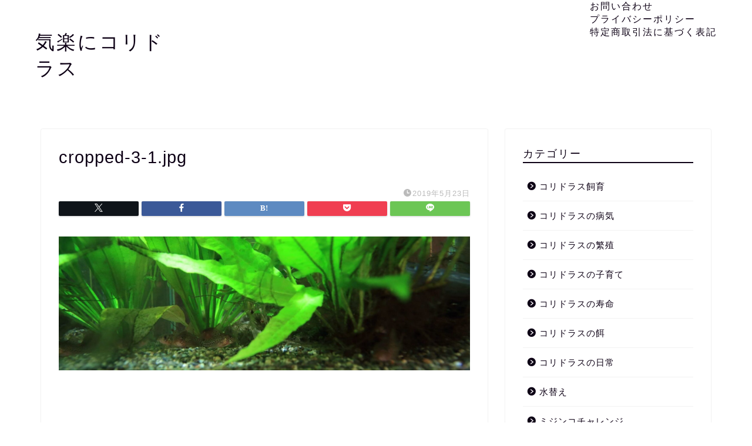

--- FILE ---
content_type: text/html; charset=UTF-8
request_url: https://coridorasu-life.com/cropped-3-1-jpg/
body_size: 8335
content:
<!DOCTYPE html><html lang="ja"><head prefix="og: http://ogp.me/ns# fb: http://ogp.me/ns/fb# article: http://ogp.me/ns/article#"><meta charset="utf-8"><meta http-equiv="X-UA-Compatible" content="IE=edge"><meta name="viewport" content="width=device-width, initial-scale=1"><meta property="og:type" content="blog"><meta property="og:title" content="cropped-3-1.jpg｜気楽にコリドラス"><meta property="og:url" content="https://coridorasu-life.com/cropped-3-1-jpg/"><meta property="og:description" content=""><meta property="og:image" content="https://coridorasu-life.com/wp-content/themes/jin/img/noimg320.png"><meta property="og:site_name" content="気楽にコリドラス"><meta property="fb:admins" content=""><meta name="twitter:card" content="summary"><meta name="description" itemprop="description" content="" ><link rel="shortcut icon" href="https://coridorasu-life.com/wp-content/themes/jin/favicon.ico"><link rel="canonical" href="https://coridorasu-life.com/cropped-3-1-jpg/"><link media="all" href="https://coridorasu-life.com/wp-content/cache/autoptimize/css/autoptimize_0a3e7b2a0cba4e460f3518bb6427ae6b.css" rel="stylesheet"><title>cropped-3-1.jpg | 気楽にコリドラス</title><meta name="robots" content="max-snippet:-1, max-image-preview:large, max-video-preview:-1" /><meta name="author" content="へいへい"/><link rel="canonical" href="https://coridorasu-life.com/cropped-3-1-jpg/" /><meta name="generator" content="All in One SEO (AIOSEO) 4.8.7" /><meta property="og:locale" content="ja_JP" /><meta property="og:site_name" content="気楽にコリドラス | 面倒くさがりがコリドラスを飼う。" /><meta property="og:type" content="article" /><meta property="og:title" content="cropped-3-1.jpg | 気楽にコリドラス" /><meta property="og:url" content="https://coridorasu-life.com/cropped-3-1-jpg/" /><meta property="article:published_time" content="2019-05-23T10:18:11+00:00" /><meta property="article:modified_time" content="2019-05-23T10:18:11+00:00" /><meta name="twitter:card" content="summary" /><meta name="twitter:title" content="cropped-3-1.jpg | 気楽にコリドラス" /><link rel='dns-prefetch' href='//webfonts.xserver.jp' /><link rel='dns-prefetch' href='//cdnjs.cloudflare.com' /><link rel='dns-prefetch' href='//cdn.jsdelivr.net' /><link rel="alternate" type="application/rss+xml" title="気楽にコリドラス &raquo; フィード" href="https://coridorasu-life.com/feed/" /><link rel="alternate" type="application/rss+xml" title="気楽にコリドラス &raquo; コメントフィード" href="https://coridorasu-life.com/comments/feed/" /><link rel="alternate" type="application/rss+xml" title="気楽にコリドラス &raquo; cropped-3-1.jpg のコメントのフィード" href="https://coridorasu-life.com/feed/?attachment_id=53" /> <script type="text/javascript">window._wpemojiSettings = {"baseUrl":"https:\/\/s.w.org\/images\/core\/emoji\/16.0.1\/72x72\/","ext":".png","svgUrl":"https:\/\/s.w.org\/images\/core\/emoji\/16.0.1\/svg\/","svgExt":".svg","source":{"concatemoji":"https:\/\/coridorasu-life.com\/wp-includes\/js\/wp-emoji-release.min.js?ver=6.8.3"}};
/*! This file is auto-generated */
!function(s,n){var o,i,e;function c(e){try{var t={supportTests:e,timestamp:(new Date).valueOf()};sessionStorage.setItem(o,JSON.stringify(t))}catch(e){}}function p(e,t,n){e.clearRect(0,0,e.canvas.width,e.canvas.height),e.fillText(t,0,0);var t=new Uint32Array(e.getImageData(0,0,e.canvas.width,e.canvas.height).data),a=(e.clearRect(0,0,e.canvas.width,e.canvas.height),e.fillText(n,0,0),new Uint32Array(e.getImageData(0,0,e.canvas.width,e.canvas.height).data));return t.every(function(e,t){return e===a[t]})}function u(e,t){e.clearRect(0,0,e.canvas.width,e.canvas.height),e.fillText(t,0,0);for(var n=e.getImageData(16,16,1,1),a=0;a<n.data.length;a++)if(0!==n.data[a])return!1;return!0}function f(e,t,n,a){switch(t){case"flag":return n(e,"\ud83c\udff3\ufe0f\u200d\u26a7\ufe0f","\ud83c\udff3\ufe0f\u200b\u26a7\ufe0f")?!1:!n(e,"\ud83c\udde8\ud83c\uddf6","\ud83c\udde8\u200b\ud83c\uddf6")&&!n(e,"\ud83c\udff4\udb40\udc67\udb40\udc62\udb40\udc65\udb40\udc6e\udb40\udc67\udb40\udc7f","\ud83c\udff4\u200b\udb40\udc67\u200b\udb40\udc62\u200b\udb40\udc65\u200b\udb40\udc6e\u200b\udb40\udc67\u200b\udb40\udc7f");case"emoji":return!a(e,"\ud83e\udedf")}return!1}function g(e,t,n,a){var r="undefined"!=typeof WorkerGlobalScope&&self instanceof WorkerGlobalScope?new OffscreenCanvas(300,150):s.createElement("canvas"),o=r.getContext("2d",{willReadFrequently:!0}),i=(o.textBaseline="top",o.font="600 32px Arial",{});return e.forEach(function(e){i[e]=t(o,e,n,a)}),i}function t(e){var t=s.createElement("script");t.src=e,t.defer=!0,s.head.appendChild(t)}"undefined"!=typeof Promise&&(o="wpEmojiSettingsSupports",i=["flag","emoji"],n.supports={everything:!0,everythingExceptFlag:!0},e=new Promise(function(e){s.addEventListener("DOMContentLoaded",e,{once:!0})}),new Promise(function(t){var n=function(){try{var e=JSON.parse(sessionStorage.getItem(o));if("object"==typeof e&&"number"==typeof e.timestamp&&(new Date).valueOf()<e.timestamp+604800&&"object"==typeof e.supportTests)return e.supportTests}catch(e){}return null}();if(!n){if("undefined"!=typeof Worker&&"undefined"!=typeof OffscreenCanvas&&"undefined"!=typeof URL&&URL.createObjectURL&&"undefined"!=typeof Blob)try{var e="postMessage("+g.toString()+"("+[JSON.stringify(i),f.toString(),p.toString(),u.toString()].join(",")+"));",a=new Blob([e],{type:"text/javascript"}),r=new Worker(URL.createObjectURL(a),{name:"wpTestEmojiSupports"});return void(r.onmessage=function(e){c(n=e.data),r.terminate(),t(n)})}catch(e){}c(n=g(i,f,p,u))}t(n)}).then(function(e){for(var t in e)n.supports[t]=e[t],n.supports.everything=n.supports.everything&&n.supports[t],"flag"!==t&&(n.supports.everythingExceptFlag=n.supports.everythingExceptFlag&&n.supports[t]);n.supports.everythingExceptFlag=n.supports.everythingExceptFlag&&!n.supports.flag,n.DOMReady=!1,n.readyCallback=function(){n.DOMReady=!0}}).then(function(){return e}).then(function(){var e;n.supports.everything||(n.readyCallback(),(e=n.source||{}).concatemoji?t(e.concatemoji):e.wpemoji&&e.twemoji&&(t(e.twemoji),t(e.wpemoji)))}))}((window,document),window._wpemojiSettings);</script> <link rel='stylesheet' id='swiper-style-css' href='https://cdnjs.cloudflare.com/ajax/libs/Swiper/4.0.7/css/swiper.min.css?ver=6.8.3' type='text/css' media='all' /> <script type="text/javascript" src="https://coridorasu-life.com/wp-includes/js/jquery/jquery.min.js?ver=3.7.1" id="jquery-core-js"></script> <script type="text/javascript" src="//webfonts.xserver.jp/js/xserverv3.js?fadein=0&amp;ver=2.0.8" id="typesquare_std-js"></script> <link rel="https://api.w.org/" href="https://coridorasu-life.com/wp-json/" /><link rel="alternate" title="JSON" type="application/json" href="https://coridorasu-life.com/wp-json/wp/v2/media/53" /><link rel='shortlink' href='https://coridorasu-life.com/?p=53' /><link rel="alternate" title="oEmbed (JSON)" type="application/json+oembed" href="https://coridorasu-life.com/wp-json/oembed/1.0/embed?url=https%3A%2F%2Fcoridorasu-life.com%2Fcropped-3-1-jpg%2F" /><link rel="alternate" title="oEmbed (XML)" type="text/xml+oembed" href="https://coridorasu-life.com/wp-json/oembed/1.0/embed?url=https%3A%2F%2Fcoridorasu-life.com%2Fcropped-3-1-jpg%2F&#038;format=xml" />  <script id="pchpp_vars">window.pchppVars = {};window.pchppVars.ajaxUrl = "https://coridorasu-life.com/wp-admin/admin-ajax.php";window.pchppVars.ajaxNonce = "94bee58a38";</script> <script type="text/javascript" language="javascript">var vc_pid = "888190884";</script>  <noscript><style>.lazyload[data-src]{display:none !important;}</style></noscript>  <script async src="https://www.googletagmanager.com/gtag/js?id=UA-146595186-1"></script> <script>window.dataLayer = window.dataLayer || [];
  function gtag(){dataLayer.push(arguments);}
  gtag('js', new Date());

  gtag('config', 'UA-146595186-1');</script> </head><body class="attachment wp-singular attachment-template-default single single-attachment postid-53 attachmentid-53 attachment-jpeg wp-theme-jin wp-child-theme-jin-child" id="nofont-style"><div id="wrapper"><div id="scroll-content" class="animate-off"><div id="header-box" class="tn_on header-box animate-off"><div id="header" class="header-type1 header animate-off"><div id="site-info" class="ef"> <span class="tn-logo-size"><a href='https://coridorasu-life.com/' title='気楽にコリドラス' rel='home'>気楽にコリドラス</a></span></div><div id="drawernav3" class="ef"><nav class="menu"><ul><li class="page_item page-item-2356"><a href="https://coridorasu-life.com/%e3%81%8a%e5%95%8f%e3%81%84%e5%90%88%e3%82%8f%e3%81%9b/">お問い合わせ</a></li><li class="page_item page-item-722"><a href="https://coridorasu-life.com/privacy/">プライバシーポリシー</a></li><li class="page_item page-item-723"><a href="https://coridorasu-life.com/law/">特定商取引法に基づく表記</a></li></ul></nav></div></div></div><div class="clearfix"></div><div id="contents"><main id="main-contents" class="main-contents article_style1 animate-off" itemprop="mainContentOfPage"><section class="cps-post-box hentry"><article class="cps-post"><header class="cps-post-header"><h1 class="cps-post-title entry-title" itemprop="headline">cropped-3-1.jpg</h1><div class="cps-post-meta vcard"> <span class="writer fn" itemprop="author" itemscope itemtype="https://schema.org/Person"><span itemprop="name">へいへい</span></span> <span class="cps-post-cat" itemprop="keywords"></span> <span class="cps-post-date-box"> <span class="cps-post-date"><i class="jic jin-ifont-watch" aria-hidden="true"></i>&nbsp;<time class="entry-date date published updated" datetime="2019-05-23T19:18:11+09:00">2019年5月23日</time></span> </span></div><div class="share-top sns-design-type01"><div class="sns-top"><ol><li class="twitter"><a href="https://twitter.com/share?url=https%3A%2F%2Fcoridorasu-life.com%2Fcropped-3-1-jpg%2F&text=cropped-3-1.jpg - 気楽にコリドラス"><i class="jic jin-ifont-twitter"></i></a></li><li class="facebook"> <a href="https://www.facebook.com/sharer.php?src=bm&u=https%3A%2F%2Fcoridorasu-life.com%2Fcropped-3-1-jpg%2F&t=cropped-3-1.jpg - 気楽にコリドラス" onclick="javascript:window.open(this.href, '', 'menubar=no,toolbar=no,resizable=yes,scrollbars=yes,height=300,width=600');return false;"><i class="jic jin-ifont-facebook-t" aria-hidden="true"></i></a></li><li class="hatebu"> <a href="https://b.hatena.ne.jp/add?mode=confirm&url=https%3A%2F%2Fcoridorasu-life.com%2Fcropped-3-1-jpg%2F" onclick="javascript:window.open(this.href, '', 'menubar=no,toolbar=no,resizable=yes,scrollbars=yes,height=400,width=510');return false;" ><i class="font-hatena"></i></a></li><li class="pocket"> <a href="https://getpocket.com/edit?url=https%3A%2F%2Fcoridorasu-life.com%2Fcropped-3-1-jpg%2F&title=cropped-3-1.jpg - 気楽にコリドラス"><i class="jic jin-ifont-pocket" aria-hidden="true"></i></a></li><li class="line"> <a href="https://line.me/R/msg/text/?https%3A%2F%2Fcoridorasu-life.com%2Fcropped-3-1-jpg%2F"><i class="jic jin-ifont-line" aria-hidden="true"></i></a></li></ol></div></div><div class="clearfix"></div></header><div class="cps-post-main-box"><div class="cps-post-main h2-style05 h3-style01 h4-style01 entry-content m-size m-size-sp" itemprop="articleBody"><p> <a href="https://coridorasu-life.com/wp-content/uploads/2019/05/cropped-3-1.jpg" target="_blank"><img src="[data-uri]" width="1920" height="626" alt="" data-src="https://coridorasu-life.com/wp-content/uploads/2019/05/cropped-3-1.jpg" decoding="async" class="lazyload" data-eio-rwidth="1920" data-eio-rheight="626" /><noscript><img src="https://coridorasu-life.com/wp-content/uploads/2019/05/cropped-3-1.jpg" width="1920" height="626" alt="" data-eio="l" /></noscript></a></p></div></div></article></section></main><div id="sidebar" class="sideber sidebar_style1 animate-off" role="complementary" itemscope itemtype="https://schema.org/WPSideBar"><div id="categories-2" class="widget widget_categories"><div class="widgettitle ef">カテゴリー</div><ul><li class="cat-item cat-item-3"><a href="https://coridorasu-life.com/category/%e3%82%b3%e3%83%aa%e3%83%89%e3%83%a9%e3%82%b9%e9%a3%bc%e8%82%b2/">コリドラス飼育</a></li><li class="cat-item cat-item-17"><a href="https://coridorasu-life.com/category/%e3%82%b3%e3%83%aa%e3%83%89%e3%83%a9%e3%82%b9%e3%81%ae%e7%97%85%e6%b0%97/">コリドラスの病気</a></li><li class="cat-item cat-item-6"><a href="https://coridorasu-life.com/category/%e3%82%b3%e3%83%aa%e3%83%89%e3%83%a9%e3%82%b9%e3%81%ae%e7%b9%81%e6%ae%96/">コリドラスの繁殖</a></li><li class="cat-item cat-item-15"><a href="https://coridorasu-life.com/category/%e3%82%b3%e3%83%aa%e3%83%89%e3%83%a9%e3%82%b9%e3%81%ae%e5%ad%90%e8%82%b2%e3%81%a6/">コリドラスの子育て</a></li><li class="cat-item cat-item-11"><a href="https://coridorasu-life.com/category/%e3%82%b3%e3%83%aa%e3%83%89%e3%83%a9%e3%82%b9%e3%81%ae%e5%af%bf%e5%91%bd/">コリドラスの寿命</a></li><li class="cat-item cat-item-9"><a href="https://coridorasu-life.com/category/%e3%82%b3%e3%83%aa%e3%83%89%e3%83%a9%e3%82%b9%e3%81%ae%e9%a4%8c/">コリドラスの餌</a></li><li class="cat-item cat-item-5"><a href="https://coridorasu-life.com/category/%e4%bb%8a%e6%97%a5%e3%81%ae%e3%82%b3%e3%83%aa%e3%83%89%e3%83%a9%e3%82%b9/">コリドラスの日常</a></li><li class="cat-item cat-item-16"><a href="https://coridorasu-life.com/category/%e6%b0%b4%e6%9b%bf%e3%81%88/">水替え</a></li><li class="cat-item cat-item-14"><a href="https://coridorasu-life.com/category/%e3%83%9f%e3%82%b8%e3%83%b3%e3%82%b3%e3%83%81%e3%83%a3%e3%83%ac%e3%83%b3%e3%82%b8/">ミジンコチャレンジ</a></li><li class="cat-item cat-item-8"><a href="https://coridorasu-life.com/category/%e9%a3%bc%e8%82%b2%e7%94%a8%e5%93%81/">飼育用品</a></li><li class="cat-item cat-item-7"><a href="https://coridorasu-life.com/category/%e7%95%aa%e5%a4%96%e7%b7%a8/">番外編</a></li><li class="cat-item cat-item-2"><a href="https://coridorasu-life.com/category/%e8%87%aa%e5%b7%b1%e7%b4%b9%e4%bb%8b/">自己紹介</a></li></ul></div><div id="widget-popular-4" class="widget widget-popular"><div id="new-entry-box"><ul><li class="new-entry-item popular-item"> <a href="https://coridorasu-life.com/%e3%82%b3%e3%83%aa%e3%83%89%e3%83%a9%e3%82%b9%e9%a3%bc%e8%82%b2/siin/" rel="bookmark"><div class="new-entry" itemprop="image" itemscope itemtype="https://schema.org/ImageObject"><figure class="eyecatch"> <img src="[data-uri]" class="attachment-cps_thumbnails size-cps_thumbnails wp-post-image lazyload" alt="" width ="96" height ="54" decoding="async" data-src="https://coridorasu-life.com/wp-content/uploads/2019/05/死因-320x180.jpg" data-eio-rwidth="320" data-eio-rheight="180" /><noscript><img src="https://coridorasu-life.com/wp-content/uploads/2019/05/死因-320x180.jpg" class="attachment-cps_thumbnails size-cps_thumbnails wp-post-image" alt="" width ="96" height ="54" decoding="async" data-eio="l" /></noscript><meta itemprop="url" content="https://coridorasu-life.com/wp-content/uploads/2019/05/死因-519x360.jpg"><meta itemprop="width" content="519"><meta itemprop="height" content="360"></figure> <span class="pop-num ef">1</span></div><div class="new-entry-item-meta"><h3 class="new-entry-item-title" itemprop="headline">コリドラスの死因</h3></div> </a></li><li class="new-entry-item popular-item"> <a href="https://coridorasu-life.com/%e3%82%b3%e3%83%aa%e3%83%89%e3%83%a9%e3%82%b9%e9%a3%bc%e8%82%b2/kokiseibakuteria-kenkiseibakuteria-mizukusa/" rel="bookmark"><div class="new-entry" itemprop="image" itemscope itemtype="https://schema.org/ImageObject"><figure class="eyecatch"> <img src="[data-uri]" class="attachment-cps_thumbnails size-cps_thumbnails wp-post-image lazyload" alt="" width ="96" height ="54" decoding="async" data-src="https://coridorasu-life.com/wp-content/uploads/2019/09/bakuteria-320x180.png" data-eio-rwidth="320" data-eio-rheight="180" /><noscript><img src="https://coridorasu-life.com/wp-content/uploads/2019/09/bakuteria-320x180.png" class="attachment-cps_thumbnails size-cps_thumbnails wp-post-image" alt="" width ="96" height ="54" decoding="async" data-eio="l" /></noscript><meta itemprop="url" content="https://coridorasu-life.com/wp-content/uploads/2019/09/bakuteria-568x360.png"><meta itemprop="width" content="568"><meta itemprop="height" content="360"></figure> <span class="pop-num ef">2</span></div><div class="new-entry-item-meta"><h3 class="new-entry-item-title" itemprop="headline">好気性バクテリアと嫌気性バクテリアの働き。水草の重要性。</h3></div> </a></li><li class="new-entry-item popular-item"> <a href="https://coridorasu-life.com/%e3%82%b3%e3%83%aa%e3%83%89%e3%83%a9%e3%82%b9%e9%a3%bc%e8%82%b2/coridorasu-esa-ryo/" rel="bookmark"><div class="new-entry" itemprop="image" itemscope itemtype="https://schema.org/ImageObject"><figure class="eyecatch"> <img src="[data-uri]" class="attachment-cps_thumbnails size-cps_thumbnails wp-post-image lazyload" alt="" width ="96" height ="54" decoding="async" data-src="https://coridorasu-life.com/wp-content/uploads/2019/10/IMG_4504-1.jpg" data-eio-rwidth="612" data-eio-rheight="408" /><noscript><img src="https://coridorasu-life.com/wp-content/uploads/2019/10/IMG_4504-1.jpg" class="attachment-cps_thumbnails size-cps_thumbnails wp-post-image" alt="" width ="96" height ="54" decoding="async" data-eio="l" /></noscript><meta itemprop="url" content="https://coridorasu-life.com/wp-content/uploads/2019/10/IMG_4504-1.jpg"><meta itemprop="width" content="540"><meta itemprop="height" content="360"></figure> <span class="pop-num ef">3</span></div><div class="new-entry-item-meta"><h3 class="new-entry-item-title" itemprop="headline">コリドラスの餌の量がけっこう重要だった話</h3></div> </a></li></ul></div></div><div id="widget-recommend-3" class="widget widget-recommend"><div id="new-entry-box"><ul><li>おすすめの投稿がありません</li></ul></div></div><div id="recent-posts-2" class="widget widget_recent_entries"><div class="widgettitle ef">最近の投稿</div><ul><li> <a href="https://coridorasu-life.com/%e7%95%aa%e5%a4%96%e7%b7%a8/mikurosoriumu-suizyoha-houhou/">【枯れる】ミクロソリウムを水上葉で育てる超簡単な方法</a> <span class="post-date">2024年7月30日</span></li><li> <a href="https://coridorasu-life.com/%e3%82%b3%e3%83%aa%e3%83%89%e3%83%a9%e3%82%b9%e9%a3%bc%e8%82%b2/coridorasu-huyu-ondo/">コリドラスの冬の温度設定は何度がベスト？</a> <span class="post-date">2024年1月25日</span></li><li> <a href="https://coridorasu-life.com/%e3%82%b3%e3%83%aa%e3%83%89%e3%83%a9%e3%82%b9%e3%81%ae%e5%ad%90%e8%82%b2%e3%81%a6/coassya-seityo/">自然繁殖したCo.アッシャー大きくなりました</a> <span class="post-date">2024年1月25日</span></li><li> <a href="https://coridorasu-life.com/%e3%82%b3%e3%83%aa%e3%83%89%e3%83%a9%e3%82%b9%e3%81%ae%e7%b9%81%e6%ae%96/assya-sizenhansyoku-seiko/">ついにCo.アッシャーの自然繁殖成功！？</a> <span class="post-date">2023年3月10日</span></li><li> <a href="https://coridorasu-life.com/%e3%82%b3%e3%83%aa%e3%83%89%e3%83%a9%e3%82%b9%e9%a3%bc%e8%82%b2/coridorasu-caudimaculatus/">コリドラス・カウディマクラートゥス【マキュラータス】の特徴と飼育方法</a> <span class="post-date">2022年2月14日</span></li></ul></div><div id="search-2" class="widget widget_search"><form class="search-box" role="search" method="get" id="searchform" action="https://coridorasu-life.com/"> <input type="search" placeholder="" class="text search-text" value="" name="s" id="s"> <input type="submit" id="searchsubmit" value="&#xe931;"></form></div></div></div><div class="clearfix"></div><div id="breadcrumb" class="footer_type1"><ul itemscope itemtype="https://schema.org/BreadcrumbList"><div class="page-top-footer"><a class="totop"><i class="jic jin-ifont-arrowtop"></i></a></div><li itemprop="itemListElement" itemscope itemtype="https://schema.org/ListItem"> <a href="https://coridorasu-life.com/" itemid="https://coridorasu-life.com/" itemscope itemtype="https://schema.org/Thing" itemprop="item"> <i class="jic jin-ifont-home space-i" aria-hidden="true"></i><span itemprop="name">HOME</span> </a><meta itemprop="position" content="1"></li><li itemprop="itemListElement" itemscope itemtype="https://schema.org/ListItem"> <i class="jic jin-ifont-arrow space" aria-hidden="true"></i> <a href="#" itemid="" itemscope itemtype="https://schema.org/Thing" itemprop="item"> <span itemprop="name">cropped-3-1.jpg</span> </a><meta itemprop="position" content="2"></li></ul></div><footer role="contentinfo" itemscope itemtype="https://schema.org/WPFooter"><div class="clearfix"></div><div id="footer-box"><div class="footer-inner"> <span id="copyright-center" itemprop="copyrightHolder"><i class="jic jin-ifont-copyright" aria-hidden="true"></i>2019–2025&nbsp;&nbsp;気楽にコリドラス</span></div></div><div class="clearfix"></div></footer></div></div> <script>var pochippSaleData = {
	amazon:{"start":"","end":"","text":""},
	rakuten:{"start":"","end":"","text":""},
	yahoo:{"start":"","end":"","text":""},
	mercari:{"start":"","end":"","text":""},
};</script> <script type="speculationrules">{"prefetch":[{"source":"document","where":{"and":[{"href_matches":"\/*"},{"not":{"href_matches":["\/wp-*.php","\/wp-admin\/*","\/wp-content\/uploads\/*","\/wp-content\/*","\/wp-content\/plugins\/*","\/wp-content\/themes\/jin-child\/*","\/wp-content\/themes\/jin\/*","\/*\\?(.+)"]}},{"not":{"selector_matches":"a[rel~=\"nofollow\"]"}},{"not":{"selector_matches":".no-prefetch, .no-prefetch a"}}]},"eagerness":"conservative"}]}</script> <script type="text/javascript" id="eio-lazy-load-js-before">var eio_lazy_vars = {"exactdn_domain":"","skip_autoscale":0,"threshold":0,"use_dpr":1};</script> <script type="text/javascript" src="https://coridorasu-life.com/wp-includes/js/dist/hooks.min.js?ver=4d63a3d491d11ffd8ac6" id="wp-hooks-js"></script> <script type="text/javascript" src="https://coridorasu-life.com/wp-includes/js/dist/i18n.min.js?ver=5e580eb46a90c2b997e6" id="wp-i18n-js"></script> <script type="text/javascript" id="wp-i18n-js-after">wp.i18n.setLocaleData( { 'text direction\u0004ltr': [ 'ltr' ] } );</script> <script type="text/javascript" id="contact-form-7-js-translations">( function( domain, translations ) {
	var localeData = translations.locale_data[ domain ] || translations.locale_data.messages;
	localeData[""].domain = domain;
	wp.i18n.setLocaleData( localeData, domain );
} )( "contact-form-7", {"translation-revision-date":"2025-08-05 08:50:03+0000","generator":"GlotPress\/4.0.1","domain":"messages","locale_data":{"messages":{"":{"domain":"messages","plural-forms":"nplurals=1; plural=0;","lang":"ja_JP"},"This contact form is placed in the wrong place.":["\u3053\u306e\u30b3\u30f3\u30bf\u30af\u30c8\u30d5\u30a9\u30fc\u30e0\u306f\u9593\u9055\u3063\u305f\u4f4d\u7f6e\u306b\u7f6e\u304b\u308c\u3066\u3044\u307e\u3059\u3002"],"Error:":["\u30a8\u30e9\u30fc:"]}},"comment":{"reference":"includes\/js\/index.js"}} );</script> <script type="text/javascript" id="contact-form-7-js-before">var wpcf7 = {
    "api": {
        "root": "https:\/\/coridorasu-life.com\/wp-json\/",
        "namespace": "contact-form-7\/v1"
    }
};</script> <script type="text/javascript" id="toc-front-js-extra">var tocplus = {"visibility_show":"\u3072\u3089\u304f","visibility_hide":"\u3068\u3058\u308b","width":"Auto"};</script> <script type="text/javascript" src="https://cdnjs.cloudflare.com/ajax/libs/Swiper/4.0.7/js/swiper.min.js?ver=6.8.3" id="cps-swiper-js"></script> <script type="text/javascript" id="wp_slimstat-js-extra">var SlimStatParams = {"transport":"ajax","ajaxurl_rest":"https:\/\/coridorasu-life.com\/wp-json\/slimstat\/v1\/hit","ajaxurl_ajax":"https:\/\/coridorasu-life.com\/wp-admin\/admin-ajax.php","ajaxurl_adblock":"https:\/\/coridorasu-life.com\/request\/d2bddf4cf36ed2f88f0e242b6e3b6448\/","ajaxurl":"https:\/\/coridorasu-life.com\/wp-admin\/admin-ajax.php","baseurl":"\/","dnt":"noslimstat,ab-item","ci":"YTozOntzOjEyOiJjb250ZW50X3R5cGUiO3M6MTQ6ImNwdDphdHRhY2htZW50IjtzOjEwOiJjb250ZW50X2lkIjtpOjUzO3M6NjoiYXV0aG9yIjtzOjE0OiJjb3JpZG9yYXN1MTIxMiI7fQ--.03044ced34938aef053b0eb53251e29c","wp_rest_nonce":"b29bf0e12b"};</script> <script defer type="text/javascript" src="https://cdn.jsdelivr.net/wp/wp-slimstat/tags/5.3.0/wp-slimstat.min.js" id="wp_slimstat-js"></script> <script type="text/javascript" src="//aml.valuecommerce.com/vcdal.js?ver=1.17.1" id="pochipp-vcdal-js"></script> <script>var mySwiper = new Swiper ('.swiper-container', {
		// Optional parameters
		loop: true,
		slidesPerView: 5,
		spaceBetween: 15,
		autoplay: {
			delay: 2700,
		},
		// If we need pagination
		pagination: {
			el: '.swiper-pagination',
		},

		// Navigation arrows
		navigation: {
			nextEl: '.swiper-button-next',
			prevEl: '.swiper-button-prev',
		},

		// And if we need scrollbar
		scrollbar: {
			el: '.swiper-scrollbar',
		},
		breakpoints: {
              1024: {
				slidesPerView: 4,
				spaceBetween: 15,
			},
              767: {
				slidesPerView: 2,
				spaceBetween: 10,
				centeredSlides : true,
				autoplay: {
					delay: 4200,
				},
			}
        }
	});
	
	var mySwiper2 = new Swiper ('.swiper-container2', {
	// Optional parameters
		loop: true,
		slidesPerView: 3,
		spaceBetween: 17,
		centeredSlides : true,
		autoplay: {
			delay: 4000,
		},

		// If we need pagination
		pagination: {
			el: '.swiper-pagination',
		},

		// Navigation arrows
		navigation: {
			nextEl: '.swiper-button-next',
			prevEl: '.swiper-button-prev',
		},

		// And if we need scrollbar
		scrollbar: {
			el: '.swiper-scrollbar',
		},

		breakpoints: {
			767: {
				slidesPerView: 2,
				spaceBetween: 10,
				centeredSlides : true,
				autoplay: {
					delay: 4200,
				},
			}
		}
	});</script> <div id="page-top"> <a class="totop"><i class="jic jin-ifont-arrowtop"></i></a></div> <script defer src="https://coridorasu-life.com/wp-content/cache/autoptimize/js/autoptimize_818c23c0aacc792d79d13a6fec7e11bf.js"></script></body></html><link href="https://fonts.googleapis.com/css?family=Quicksand" rel="stylesheet">

--- FILE ---
content_type: text/html; charset=UTF-8
request_url: https://coridorasu-life.com/wp-admin/admin-ajax.php
body_size: -28
content:
463125.da6dcd4be634551289b37685b1e50677